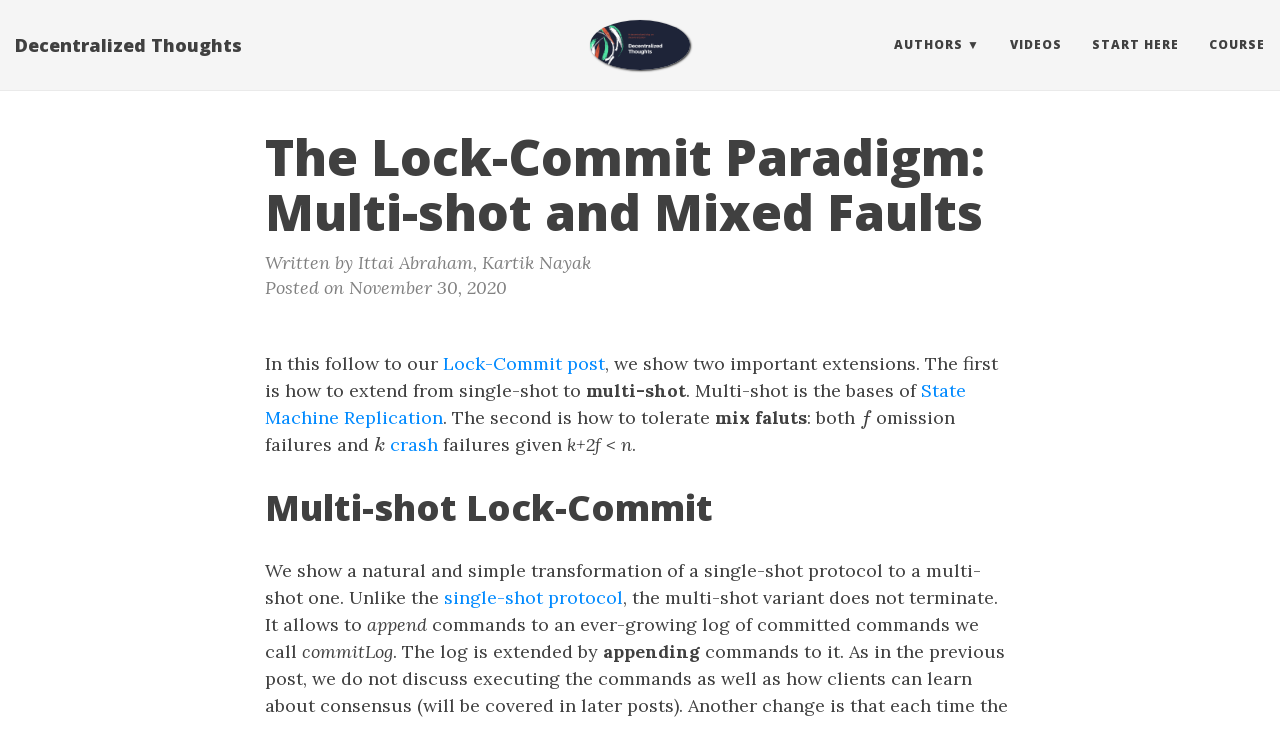

--- FILE ---
content_type: text/html; charset=utf-8
request_url: https://decentralizedthoughts.github.io/2020-11-30-the-lock-commit-paradigm-multi-shot-and-mixed-faults/
body_size: 6463
content:
<!DOCTYPE html>
<html lang="en">
  <!-- Beautiful Jekyll | MIT license | Copyright Dean Attali 2016 -->
  <head>
  <meta charset="utf-8" />
  <meta http-equiv="X-UA-Compatible" content="IE=edge">
  <meta name="viewport" content="width=device-width, initial-scale=1.0, maximum-scale=1.0, viewport-fit=cover">

  <title>The Lock-Commit Paradigm: Multi-shot and Mixed Faults</title>

  <meta name="author" content="Decentralized Thinkers" />

  

  <link rel="alternate" type="application/rss+xml" title="Decentralized Thoughts - Decentralized thoughts about decentralization" href="/feed.xml" />

  
<!-- Global site tag (gtag.js) - Google Analytics -->
<script async src="https://www.googletagmanager.com/gtag/js?id=G-XM1QBM4KRX"></script>
    <script>
          window.dataLayer = window.dataLayer || [];
  function gtag(){dataLayer.push(arguments);}
  gtag('js', new Date());

  gtag('config', 'G-XM1QBM4KRX');
</script>


  

  


  
    
      
  <link rel="stylesheet" href="//maxcdn.bootstrapcdn.com/font-awesome/4.6.0/css/font-awesome.min.css" />


    
  

  
    
      <link rel="stylesheet" href="/css/bootstrap.min.css" />
    
      <link rel="stylesheet" href="/css/bootstrap-social.css" />
    
      <link rel="stylesheet" href="/css/main.css" />
    
  

  
    
      <link rel="stylesheet" href="//fonts.googleapis.com/css?family=Lora:400,700,400italic,700italic" />
    
      <link rel="stylesheet" href="//fonts.googleapis.com/css?family=Open+Sans:300italic,400italic,600italic,700italic,800italic,400,300,600,700,800" />
    
  

  

  

  

    <!-- Facebook OpenGraph tags -->
  

  
  <meta property="og:title" content="The Lock-Commit Paradigm: Multi-shot and Mixed Faults" />
  

   
  <meta property="og:description" content="In this follow to our Lock-Commit post, we show two important extensions. The first is how to extend from single-shot to multi-shot. Multi-shot is the bases of State Machine Replication. The second is how to tolerate mix faluts: both $f$ omission failures and $k$ crash failures given k+2f &amp;lt; n....">
  


  <meta property="og:type" content="website" />

  
  <meta property="og:url" content="https://decentralizedthoughts.github.io/2020-11-30-the-lock-commit-paradigm-multi-shot-and-mixed-faults/" />
  <link rel="canonical" href="https://decentralizedthoughts.github.io/2020-11-30-the-lock-commit-paradigm-multi-shot-and-mixed-faults/" />
  

  
  <meta property="og:image" content="https://decentralizedthoughts.github.io/img/DTblog.png" />
  


  <!-- Twitter summary cards -->
  <meta name="twitter:card" content="summary" />
  <meta name="twitter:site" content="@" />
  <meta name="twitter:creator" content="@" />

  
  <meta name="twitter:title" content="The Lock-Commit Paradigm: Multi-shot and Mixed Faults" />
  

  
  <meta name="twitter:description" content="In this follow to our Lock-Commit post, we show two important extensions. The first is how to extend from single-shot to multi-shot. Multi-shot is the bases of State Machine Replication. The second is how to tolerate mix faluts: both $f$ omission failures and $k$ crash failures given k+2f &amp;lt; n....">
  

  
  <meta name="twitter:image" content="https://decentralizedthoughts.github.io/img/DTblog.png" />
  

  

  
  
  
  <script type="text/x-mathjax-config">
    MathJax.Hub.Config({
      tex2jax: {
        skipTags: ['script', 'noscript', 'style', 'textarea', 'pre'],
        inlineMath: [['$','$']]
      },
		  TeX: { equationNumbers: { autoNumber: "all" } }
    });
  </script>
  <script src="https://cdn.mathjax.org/mathjax/latest/MathJax.js?config=TeX-AMS-MML_HTMLorMML" type="text/javascript"></script> 

</head>


  <body>

    

  
    <nav class="navbar navbar-default navbar-fixed-top navbar-custom">
  <div class="container-fluid">
    <div class="navbar-header">
      <button type="button" class="navbar-toggle" data-toggle="collapse" data-target="#main-navbar">
        <span class="sr-only">Toggle navigation</span>
        <span class="icon-bar"></span>
        <span class="icon-bar"></span>
        <span class="icon-bar"></span>
      </button>
      
        <a class="navbar-brand" href="https://decentralizedthoughts.github.io">Decentralized Thoughts</a>
      
    </div>

    <div class="collapse navbar-collapse" id="main-navbar">
      <ul class="nav navbar-nav navbar-right">
      
        
          <li class="navlinks-container">
            <a class="navlinks-parent" href="javascript:void(0)">Authors</a>
            <div class="navlinks-children">
              
                
                  






<a href="/about-ittai">Ittai Abraham</a>

                
              
                
                  






<a href="/about-ittay">Ittay Eyal</a>

                
              
                
                  






<a href="/about-heidi">Heidi Howard</a>

                
              
                
                  






<a href="/about-kartik">Kartik Nayak</a>

                
              
                
                  






<a href="/about-ling">Ling Ren</a>

                
              
                
                  






<a href="/about-alin">Alin Tomescu</a>

                
              
                
                  






<a href="/about-avishay">Avishay Yanai</a>

                
              
            </div>
          </li>
        
        
        
          <li>
            






<a href="/videos">Videos</a>

          </li>
        
        
        
          <li>
            






<a href="/start-here">Start Here</a>

          </li>
        
        
        
          <li>
            






<a href="/course">Course</a>

          </li>
        
        
      </ul>
    </div>

	
	<div class="avatar-container">
	  <div class="avatar-img-border">
	    <a href="https://decentralizedthoughts.github.io">
	      <img class="avatar-img" src="/img/DTblog.png" />
		</a>
	  </div>
	</div>
	

  </div>
</nav>


    <!-- TODO this file has become a mess, refactor it -->





<header class="header-section ">

<div class="intro-header no-img">
  <div class="container">
    <div class="row">
      <div class="col-lg-8 col-lg-offset-2 col-md-10 col-md-offset-1">
        <div class="post-heading">
          <h1>The Lock-Commit Paradigm: Multi-shot and Mixed Faults</h1>
		  
		  
		  
		  
		  <span class="post-meta">Written by Ittai Abraham, Kartik Nayak</span>
		  
		  <br/>
		  
		  <span class="post-meta">Posted on November 30, 2020</span>
		  
        </div>
      </div>
    </div>
  </div>
</div>
</header>





<div class="container">
  <div class="row">
    <div class="col-lg-8 col-lg-offset-2 col-md-10 col-md-offset-1">

      

      <article role="main" class="blog-post">
        <p>In this follow to our <a href="https://decentralizedthoughts.github.io/2020-11-29-the-lock-commit-paradigm/">Lock-Commit post</a>, we show two important extensions. The first is how to extend from single-shot to <strong>multi-shot</strong>. Multi-shot is the bases of <a href="https://decentralizedthoughts.github.io/2019-10-15-consensus-for-state-machine-replication/">State Machine Replication</a>. The second is how to tolerate <strong>mix faluts</strong>: both $f$ omission failures and $k$ <a href="https://decentralizedthoughts.github.io/2019-06-07-modeling-the-adversary/">crash</a> failures given <em>k+2f &lt; n</em>.</p>

<h1 id="multi-shot-lock-commit">Multi-shot Lock-Commit</h1>

<p>We show a natural and simple transformation of a single-shot protocol to a multi-shot one. Unlike the <a href="https://decentralizedthoughts.github.io/2020-11-29-the-lock-commit-paradigm/">single-shot protocol</a>, the multi-shot variant does not terminate. It allows to <em>append</em> commands to an ever-growing log of committed commands we call <em>commitLog</em>. The log is extended by <strong>appending</strong> commands to it. As in the previous post, we do not discuss executing the commands as well as how clients can learn about consensus (will be covered in later posts). Another change is that each time the commitLog is sent from a sender to a recipient, the recipient <em>checks</em> if its commitLog is behind (missing commands) and then <em>updates</em> its log (<strong>learns</strong> about committed commands it missed). This is sometimes called <em>state transfer</em>.</p>

<p>Once the primary commits a command, we use the boolean <em>readyToPropose</em> to indicate that the primary can send a new proposal to append to the log.</p>

<p>For simplicity, we use a deterministic mapping from view to primary. Let $primary(v)$ be the id of the primary for view $v$.</p>

<div class="language-plaintext highlighter-rouge"><div class="highlight"><pre class="highlight"><code>// pseudocode for Replica j

state = init // the state of the state machine
commitLog = []     // a log of committed commands
view = 1     // view number that indicates the current Primary
lock-value = null
lock-view = 0     // the highest view a propose was heard
mycmd = null
start timer(1) // start timer for first view
readyToPropose = true // primary can send another propose

while true:

   // as a primary (you are replica j)
   if primary(view) == j:
   on receiving cmd from client and readyToPropose == true:
         readyToPropose = false
         send ("propose", commitLog, cmd, view) to all replicas
         
   // as a replica in the same view -&gt; lock
   on receiving ("propose", CL, cmd, v) and v == view:
         // learn if needed
         if CL &gt; commitLog then commitLog = CV
         if CL == commitLog:                
            lock-view = v
            lock-value = cmd
            send ("lock", commitLog, lock-value, lock-view) to the primary j

   // as a primary getting n-f locks -&gt; commit
   if primary(view) == j:
   on receiving ("lock", CL, cmd, view) from n-f distinct replicas:
         // append to log
         if CL == commitLog then
            commitLog.append(cmd)
            send ("commit", commitLog, view) to all replicas
            readyToPropose = true
         
   // as a replica in dame view -&gt; append and start next timer
   on receiving ("commit", CL, v) and v == view:
         // learn if needed
         if CL &gt; commitLog then
            commitLog = CV
            restart timer(v)
</code></pre></div></div>

<p>Note that as an optimization, we could have piggybacked the “commit” message with the next “propose” message.</p>

<p>The <strong>view change trigger</strong> protocol is similar to the single-shot one, except that timer(i) is restarted each time a replica appends to commitLog (see “restart timer” above). This implements a <em>stable leader</em> variant where a primary can commit many entries and is replaced only when there are $f+1$ “blame” messages. An alternative variant that replaces the primary every round will be explored in later posts.</p>

<div class="language-plaintext highlighter-rouge"><div class="highlight"><pre class="highlight"><code>  on timer(v) expiring and view == v; or
  on receiving ("blame", v) from f+1 distinct replicas
        send ("blame", v) to all replicas
  on receiving ("blame", v) from n-f distinct replicas and view &lt;= v:
        // this will trigger view change to view v+1
        send ("view change", v+1) to all replicas 
</code></pre></div></div>

<p>The <strong>view change</strong> protocol is modified so the new primary learns about committed commands it has missed (this is different from Raft where the new primary must be the most up-to-date replica). The new primary must choose the lock-value of the highest lock-view for the proposals that are about the longest commitLog entry it has seen. If the longest commitLog entry is committed and the new primary sees no append proposals then the new primary is free to choose from the client commands. Here is the view change for replica $j$:</p>

<div class="language-plaintext highlighter-rouge"><div class="highlight"><pre class="highlight"><code>   // send commit log and highest lock
   on receiving ("view change", v) and view &lt; v:
        view = v
        start timer(view)
        send ("highest lock", commitLog, lock-value, lock-view, view) to replica v
        
   // as the primary (you are replica j)
   if primary(view) == j:       
   on receiving messages M={("highest lock", CL, l-value, l-view, j)} from n-f distinct replicas:
        Let CL be the longest commit log in M.CL
        // learn if needed
        If CL &gt; commitLog then commitLog = CV
        Let H be the set of messages in M where M.CL == commitLog
        if H is empty or all H.l-view == 0:
             mycmd = any value heard from the clients
        otherwise:
             // use the lock-value of the message in H with highest lock-view
             let m in H be a message with maximum H.l-view 
             mycmd = m.l-value
        readyToPropose = false
        send ("propose", commitLog, mycmd, view) to all replicas
</code></pre></div></div>

<p>Observe that when a primary proposes a message, as well as when replicas send their highest lock to the next primary, the entire commit log is sent in the message. This ensures that, at any time, whenever a replica is locked on value, all the previous log positions are committed. While sending the entire log each time brings conceptual simplicity, it is expensive to send the entire log. In practice, one can use message digests and chained digests to quickly identify any missing committed commands. In a future post, we will discuss how this can be optimized.</p>

<h1 id="multi-shot-lock-commit-tolerating-both-omission-and-crash-failures">Multi-shot Lock-Commit tolerating both omission and crash failures</h1>

<p>With both $f$ omission failures and $k$ crash failures the primary needs to guarantee that all non-crashed replicas receive a  “propose” message and lock. Just waiting for $n-(k+f)$ “lock” messages may not be safe because it may be that the primary is omission faulty and these $n-(k+f)=f+1 \leq c$ parties all crash. The primary does not know if it is omission faulty!</p>

<p>Instead, the primary asks the replicas to “help” spread the “propose” message. Each helper sends the “propose” to everyone and then sends a “help done”. This way, the primary can wait for $n-(k+f)$ parties to acknowledge “help done” and know that at least one of the helpers was non-omission faulty. Since it received a “help done”, then this non-omission faulty did not crash before sending the message to everyone!
Here is the pseudocode for Replica $j$:</p>

<div class="language-plaintext highlighter-rouge"><div class="highlight"><pre class="highlight"><code>state = init // the state of the state machine
commitLog = []     // a log of committed commands
view = 1     // view number that indicates the current Primary
lock-value = null
lock-view = 0     // the highest view a propose was heard
start timer(1) // start timer for first view
readyToPropose = true // primary can send another propose


while true:

   // as a primary (you are replica j)
   on receiving cmd from client, view == j, readyToPropose == true:
         send ("help", commitLog, cmd, view) to all replicas
         readyToPropose = false
   on receiving ("help", CL, cmd, v) and v==view:
         // learn if needed
         if CL &gt; commitLog then commitLog = CV
         send ("propose", commitLog, cmd, v) to all replicas
         send ("help done", commitLog, cmd, v) to the primary j
   on receiving ("help done", CL, cmd, view) from f+1 distinct replicas and view == j:
         // append to log
         commitLog.append(cmd)
         send ("commit", commitLog, cmd, view) to all replicas
         readyToPropose = true
   // as a replica: execute and restart timer
   on receiving ("commit", CL, cmd, v):
         // learn if needed
         if CL &gt; commitLog then commitLog = CV
         restart timer(v)
   // as a backup replica in the same view
   on receiving ("propose", CL, cmd, v) and v==view:
         // learn if needed
         if CL &gt; commitLog then commitLog = CV
         //lock
         lock-view = v
         lock-value = cmd
</code></pre></div></div>

<p>Note that as an optimization, we could have piggybacked the “commit” message with the next “propose” message.</p>

<h3 id="remarks">Remarks</h3>

<p>Just like the previous post, we did not fully specify how the clients send commands to the replicas and we do not talk about executing the commands. We here on the consensus protocol and defer execution and clients to later posts.</p>

<h3 id="argument-for-safety">Argument for Safety</h3>

<p><strong>Claim:</strong> Fix any log position $j$, let $v$ be the first view where a party commits to value $cmd$.
Then, no primary will propose $cmd’ \neq cmd$ at any view $v’\geq v$ for the log position $j$.</p>

<p><em>Proof:</em></p>

<p>By induction on $v’ \geq v$. For $v’=v$, this follows since the primary sends just one “propose” value per view on a given log position. Assume the hypothesis holds for all view $\leq v’$ and consider the view change of primary $v’+1$.</p>

<p>Let $W$ be the parties that set $lock-view = v$ in view $v$ for log position $j$. Since primary $v$ had at least $f+1$ helpers that did not crash, then at least one of them must have sent the proposal to all non-faulty parties.</p>

<p>Let $R$ be the set of at least $n-(f+k)$ parties that party $v’+1$ received their $(“highest lock”, lock-value, lock-view, v’+1)$ for view $v’+1$ on log position $j$.</p>

<p>Since  $\vert N \setminus W\vert  \leq f$ and $\vert R\vert  \geq f+1$ it must be that $W \cap R \neq \emptyset$. So the primary of $v’+1$ must hear from a member of $R$ and, from the induction hypothesis, we know that this member’s lock-view is at least $v$ and its lock-value must be $cmd$. In addition, from the induction hypothesis, we know that no other member of $W$ can have a lock-value for a value that has a lock-view of at least $v$ with a value $cmd’ \neq cmd$.</p>

<p>Hence, during the view change of view $v’+1$, the value with the maximum view in $W$ must be $cmd$ with a view $\geq v$.</p>

<h3 id="argument-for-liveness">Argument for Liveness</h3>

<p>For liveness, we need to modify the blame threshold to $f+1$ and the view change threshold to $n-(f+k) \geq f+1$.</p>

<p><strong>Claim:</strong> Fix some log position $j$. Let $v$ be the first view with a non-faulty primary.
Then, all non-faulty parties will commit to the log position $j$ by the end of view $v$.</p>

<p><em>Proof:</em></p>

<p>Observe that in any view $&lt;v$, either some non-faulty replica commits and hence all non-faulty replicas commit one round later; or otherwise, all non-faulty do not commit, and hence will send a “blame” and hence all non-faulty will send a “view change”.</p>

<p>If some non-faulty parties have not committed to log position $j$ before entering view $v$, then all non-faulty will enter view $v$ within one message delay. In view $v$, the non-faulty primary will gather $n-(f+k)$ distinct “help done” messages and will send a commit message that will arrive to all the non-faulty parties before their $timer(v)$ expires (assuming the timer is larger than 6 message delays). Hence, even if all omission faulty send a “blame” message, there will not be a “view change” message.</p>

<p>Hence the non-faulty primary of view $v$ will continue to append messages to the log and will eventually reach position $j$.</p>

<p>Please answer/discuss/comment/ask on <a href="https://twitter.com/ittaia/status/1441412266591621122?s=20">Twitter</a>.</p>


      </article>

      
        <div class="blog-tags">
          Tags:
          
          
            <a href="/tags#consensus">consensus</a>
          
          
        </div>
      

      
        <!-- Check if any share-links are active -->




<section id = "social-share-section">
  <span class="sr-only">Share: </span>

  
  <!--- Leave a comment on Twitter -->
    <a href="https://twitter.com/intent/tweet?text=The+Lock-Commit+Paradigm%3A+Multi-shot+and+Mixed+Faults+https://decentralizedthoughts.github.io/2020-11-30-the-lock-commit-paradigm-multi-shot-and-mixed-faults/"
      class="btn btn-social-icon btn-twitter" title="Leave a comment on Twitter">
      <span class="fa fa-fw fa-twitter" aria-hidden="true"></span>
      <span class="sr-only">Twitter</span>
    </a>
  

  

  

  

</section>



      

      <ul class="pager blog-pager">
        
        <li class="previous">
          <a href="/2020-11-29-the-lock-commit-paradigm/" data-toggle="tooltip" data-placement="top" title="The Lock-Commit Paradigm">&larr; Previous Post</a>
        </li>
        
        
        <li class="next">
          <a href="/2020-12-08-a-simple-and-succinct-zero-knowledge-proof/" data-toggle="tooltip" data-placement="top" title="A Simple and Succinct Zero Knowledge Proof">Next Post &rarr;</a>
        </li>
        
      </ul>

      
        <div class="disqus-comments">
          
        </div>
          
        <div class="staticman-comments">
          

        </div>
        <div class="justcomments-comments">
          
        </div>
      
    </div>
  </div>
</div>


    <footer>
  <div class="container beautiful-jekyll-footer">
    <div class="row">
      <div class="col-lg-8 col-lg-offset-2 col-md-10 col-md-offset-1">
        <ul class="list-inline text-center footer-links"><li><a href="https://twitter.com/ittaia" title="Twitter"><span class="fa-stack fa-lg" aria-hidden="true">
                  <i class="fa fa-circle fa-stack-2x"></i>
                  <i class="fa fa-twitter fa-stack-1x fa-inverse"></i>
                </span>
                <span class="sr-only">Twitter</span>
              </a>
            </li></ul>
      <p class="copyright text-muted">
      Decentralized Thinkers
      &nbsp;&bull;&nbsp;
      2026

      

      
      </p>
          <!-- Please don't remove this, keep my open source work credited :) -->
    <p class="theme-by text-muted">
      Theme by
      <a href="https://deanattali.com/beautiful-jekyll/">beautiful-jekyll</a>
    </p>
      </div>
    </div>
  </div>
</footer>

  
    






  
    <!-- doing something a bit funky here because I want to be careful not to include JQuery twice! -->
    
      <script>
      	if (typeof jQuery == 'undefined') {
      	  document.write('<script src="/js/jquery-1.11.2.min.js"></scr' + 'ipt>');
      	}
      </script>
    
  
    <!-- doing something a bit funky here because I want to be careful not to include JQuery twice! -->
    
	<script src="/js/bootstrap.min.js"></script>
    
  
    <!-- doing something a bit funky here because I want to be careful not to include JQuery twice! -->
    
	<script src="/js/main.js"></script>
    
  


  
  </body>
</html>
